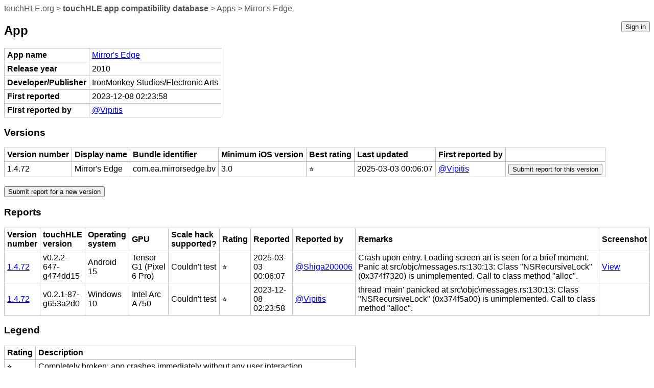

--- FILE ---
content_type: text/html; charset=UTF-8
request_url: https://appdb.touchhle.org/apps/176
body_size: 1841
content:
<!doctype html>
<meta charset=utf-8>
<title>Mirror's Edge - Apps - touchHLE app compatibility database</title>

<link rel=stylesheet href=/style.css>
<script src=/script.js></script>

<div id=breadcrumbs>
<a href="https://touchhle.org/">touchHLE.org</a> &gt;
<h1><a href=/>touchHLE app compatibility database</a></h1>
 &gt; Apps &gt; Mirror's Edge</div>


<div id=sign-in-status-box>
<form action="/signin" method="get"><input type=submit value="Sign in"></form></div>

<h2>App</h2>

<table><tbody><tr><th>App name</th><td><a href="/apps/176">Mirror's Edge</a></td></tr><tr><th>Release year</th><td>2010</td></tr><tr><th>Developer/Publisher</th><td>IronMonkey Studios/Electronic Arts</td></tr><tr><th>First reported</th><td><time datetime="2023-12-08T02:23:58Z">2023-12-08 02:23:58</time></td></tr><tr><th>First reported by</th><td><a href="https://github.com/Vipitis">@Vipitis</a></td></tr></tbody></table>
<h3>Versions</h3>

<table><thead><tr><th>Version number</th><th>Display name</th><th>Bundle identifier</th><th>Minimum iOS version</th><th>Best rating</th><th>Last updated</th><th>First reported by</th><th></th></tr></thead><tbody><tr id="version-235"><td>1.4.72</td><td>Mirror's Edge</td><td>com.ea.mirrorsedge.bv</td><td>3.0</td><td>⭐️</td><td><time datetime="2025-03-03T00:06:07Z">2025-03-03 00:06:07</time></td><td><a href="https://github.com/Vipitis">@Vipitis</a></td><td><form action="/reports/new" method="get"><input type=hidden name="version" value="235"><input type=submit value="Submit report for this version"></form></td></tr></tbody></table><br>
<form action="/reports/new" method="get"><input type=hidden name="app" value="176"><input type=submit value="Submit report for a new version"></form>
<h3>Reports</h3>

<table><thead><tr><th>Version number</th><th>touchHLE version</th><th>Operating system</th><th>GPU</th><th>Scale hack supported?</th><th>Rating</th><th>Reported</th><th>Reported by</th><th>Remarks</th><th>Screenshot</th></tr></thead><tbody><tr id="report-1378"><td><a href="#version-235">1.4.72</a></td><td>v0.2.2-647-g474dd15</td><td>Android 15</td><td>Tensor G1 (Pixel 6 Pro)</td><td>Couldn't test</td><td>⭐️</td><td><time datetime="2025-03-03T00:06:07Z">2025-03-03 00:06:07</time></td><td><a href="https://github.com/Shiga200006">@Shiga200006</a></td><td>Crash upon entry. Loading screen art is seen for a brief moment. Panic at src/objc/messages.rs:130:13: Class &quot;NSRecursiveLock&quot; (0x374f7320) is unimplemented. Call to class method &quot;alloc&quot;.</td><td><a href="#report-screenshot-1378">View</a></td></tr><tr id="report-287"><td><a href="#version-235">1.4.72</a></td><td>v0.2.1-87-g653a2d0</td><td>Windows 10</td><td>Intel Arc A750</td><td>Couldn't test</td><td>⭐️</td><td><time datetime="2023-12-08T02:23:58Z">2023-12-08 02:23:58</time></td><td><a href="https://github.com/Vipitis">@Vipitis</a></td><td>thread 'main' panicked at src\objc\messages.rs:130:13: Class &quot;NSRecursiveLock&quot; (0x374f5a00) is unimplemented. Call to class method &quot;alloc&quot;.</td><td></td></tr></tbody></table>
<h3>Legend</h3>
<table><thead><tr><th>Rating</th><th>Description</th></tr></thead><tbody><tr><td>⭐️</td><td>Completely broken: app crashes immediately without any user interaction.</td></tr><tr><td>⭐️⭐️</td><td>Only (part of) the main menu, intro or similar is working.</td></tr><tr><td>⭐️⭐️⭐️</td><td>Some of the main content of the app works, but with major issues.</td></tr><tr><td>⭐️⭐️⭐️⭐️</td><td>The main content of the app works (e.g. entire game is playable) with only small issues.</td></tr><tr><td>⭐️⭐️⭐️⭐️⭐️</td><td>Everything works. The app is fully usable.</td></tr></tbody></table>
<h3>Screenshots</h3>
<figure id="report-screenshot-1378"><img src="/reports/1378/screenshot" alt="Screenshot"><figcaption><a href="#report-1378">Go to report</a></figcaption></figure>
<hr>
<footer>
<p>Some information about you is collected when you use this website. Please see the <a href="/privacy.html">privacy policy</a> for more details.</p>
<p>All content in the database is licensed under <a href="https://creativecommons.org/licenses/by/4.0/">CC BY 4.0 International</a> (except insofar as screenshots of apps have the copyright of the app) and copyright its respective authors.</p>
<p>touchHLE app compatibility database is powered by <a href="https://github.com/hikari-no-yume/app-compatibility-db">open source software</a>.</p>
</footer>


--- FILE ---
content_type: text/css
request_url: https://appdb.touchhle.org/style.css
body_size: 1560
content:
html {
    font-family: sans-serif;
}

#sign-in-status-box, #sign-in-status-box > form > input[type=submit] {
    float: right;
}

#breadcrumbs, #sign-in-status-box {
    margin-bottom: 1em;
}
#breadcrumbs, #sign-in-status-box, #breadcrumbs > a, #breadcrumbs > h1 > a {
    color: #555;
}
#breadcrumbs > h1 {
    display: inline;
    font-size: inherit;
}

.unapproved {
    background: grey;
    color: white;
}
.unapproved:target {
    background: olive;
}
div.unapproved {
    margin: 1em 0;
    padding: 0.5em;
}
.unapproved a {
    color: skyblue;
}
.unapproved a:visited {
    color: pink;
}

th {
    text-align: left;
}
table, th, td {
    border: 1px solid silver;
    border-collapse: collapse;
    padding: 0.3em;
}

*:target {
    background-color: lightyellow;
}

label {
    display: block;
}
label + fieldset {
    margin-top: 0.5em;
    margin-bottom: 0.25em;
}
fieldset {
    margin-bottom: 0.75em;
}
fieldset > p {
    margin-top: 0.5em;
    margin-bottom: 0.5em;
}
input[type=text] {
    min-width: 20em;
}
th > label {
    float: left;
}
th > .required {
    float: right;
    margin-left: 0.5em;
}
.required {
    color: red;
    font-weight: normal
}
.sortable-column-header {
    display: table-row;
}
.sortable-column-button, .sortable-column-text {
    display: table-cell;
    vertical-align: middle;
}
.sortable-column-button {
    padding-right: 0.3em;
}
.sortable-column-button > button {
    font-family: monospace;
}

input.image-upload ~ button { /* clear button */
    margin-left: 0.5em;
}

footer {
    font-size: smaller;
}


--- FILE ---
content_type: application/javascript
request_url: https://appdb.touchhle.org/script.js
body_size: 10488
content:
(function () {
    "use strict";

    // Convert <date> content to local timezone, but with ISO 8601 format
    // because the default locale date formats suck.
    function processDateTime(time) {
        var date = new Date(time.dateTime);
        var local = "";
        local += date.getFullYear().toString();
        local += "-";
        local += ("00" + (date.getMonth() + 1)).substr(-2);
        local += "-";
        local += ("00" + date.getDate()).substr(-2);
        local += " ";
        local += ("00" + date.getHours()).substr(-2);
        local += ":";
        local += ("00" + date.getMinutes()).substr(-2);
        local += ":";
        local += ("00" + date.getSeconds()).substr(-2);
        time.textContent = local;
        // Let the user see the original date by hovering over it.
        time.title = time.dateTime;
    }

    // Enable image uploads. JavaScript is used to do client-side image resizing
    // and encoding, which not only simplifies the server-side code, but also
    // reduces the amount of data uploaded and protects the user's privacy
    // (since EXIF metadata etc is never transmitted).
    //
    // `field` is an <input type=hidden> that'll be used to submit the data URI
    // to the server.
    function processImageUploadField(field) {
        var fileInput = document.createElement('input');
        fileInput.type = 'file';
        fileInput.accept = 'image/*';

        var clearButton = document.createElement('button');
        clearButton.textContent = 'Clear';

        var preview = new Image;
        preview.title = preview.alt = 'Image preview';

        field.parentElement.insertBefore(fileInput, field.nextSibling);
        field.parentElement.insertBefore(clearButton, fileInput.nextSibling);
        field.parentElement.insertBefore(preview, clearButton.nextSibling);

        function clearFile() {
            field.value = '';
            preview.src = '';
            preview.style.display = 'none';
            fileInput.value = null;
            clearButton.disabled = true;
        }

        function setProcessedImage(dataUri) {
            field.value = dataUri;
            preview.src = dataUri;
            preview.style.display = 'inline-block';
            clearButton.disabled = false;
        }

        function processImage() {
            try {
                var source = this;

                var MAX_SIZE = 640; // in pixels, on either side
                var JPEG_QUALITY = 0.8; // 80%

                var largestSide = Math.max(source.width, source.height);
                var scale = Math.min(1, MAX_SIZE / largestSide);

                console.log("Source image is " + source.width + "×" + source.height);

                // Browsers often don't use mipmapping when downscaling images,
                // which means that scales of less than 0.5× can produce
                // noticeable aliasing artifacts. To avoid that, reduce in 0.5×
                // steps if necessary.
                while (scale < 0.5) {
                    var newSource = document.createElement('canvas');
                    newSource.width = source.width / 2;
                    newSource.height = source.height / 2;
                    console.log("0.5× reduction step: " + source.width + "×" + source.height + " → " + newSource.width + "×" + newSource.height);

                    var newSourceCtx = newSource.getContext('2d');
                    newSourceCtx.drawImage(source, 0, 0, newSource.width, newSource.height);

                    source = newSource;
                    scale *= 2;
                }

                var dest = document.createElement('canvas');
                dest.width = source.width * scale;
                dest.height = source.height * scale;

                var destCtx = dest.getContext('2d');
                destCtx.drawImage(source, 0, 0, dest.width, dest.height);

                var dataUri = dest.toDataURL('image/jpeg', JPEG_QUALITY);

                let sizeEstimate = dataUri.length * (6/8); // base64 compensation
                console.log('Processed image: ' + dest.width + '×' + dest.height + ', ' + Math.ceil(sizeEstimate / 1000) + ' KB');
                setProcessedImage(dataUri);
            } catch (e) {
                alert("Couldn't process image: " + e);
                clearFile();
            }
        }

        clearButton.onclick = function (e) {
            e.preventDefault();
            clearFile();
            return false;
        };
        fileInput.onchange = function () {
            try {
                var file = fileInput.files[0];
                if (!file) {
                    clearFile();
                    return;
                }

                var source = new Image;
                source.onload = processImage;
                source.onerror = function (e) {
                    alert("Couldn't load image");
                    clearFile();
                };
                source.src = URL.createObjectURL(file);
            } catch (e) {
                alert("Couldn't load image: " + e);
                clearFile();
            }
        };

        clearFile();
    }

    function processSearchableTable(table) {
        // Collect data about each row

        var rows = [];
        for (var i = 0; i < table.rows.length; i++) {
            var row = table.rows[i];
            if (row.parentElement.tagName === 'THEAD') {
                continue;
            }
            var cells = [];
            for (var j = 0; j < row.children.length; j++) {
                var td = row.children[j];
                if (td.tagName !== 'TD') {
                    continue;
                }
                cells.push(td.textContent.trim().toLowerCase());
            }
            rows.push({
                element: row,
                parentElement: row.parentElement,
                textContent: row.textContent.toLowerCase(),
                cells: cells,
            });
        }

        // Implement search

        var label = document.createElement('label');
        label.textContent = 'Search: ';
        var input = document.createElement('input');
        input.type = 'text';
        input.oninput = function () {
            var query = input.value.toLowerCase();
            for (var i = 0; i < rows.length; i++) {
                rows[i].element.style.display = (rows[i].textContent.includes(query) ? '' : 'none');
            }
        };
        label.appendChild(input);
        table.parentElement.insertBefore(label, table);

        // Implement sorting

        var sortBy = null;
        var sortAscending = null;
        var columns = [];

        for (var i = 0; i < table.tHead.rows[0].children.length; i++) {
            var th = table.tHead.rows[0].children[i];
            if (th.tagName !== 'TH') {
                continue;
            }
            columns.push({
                element: th,
                button: null,
            });
        }
        for (var i = 0; i < columns.length; i++) {
            var column = columns[i];
            // Hack to fix layout, see style.css
            column.element.innerHTML = '<span class=sortable-column-header><span class=sortable-column-button></span><span class=sortable-column-text>' + column.element.innerHTML + '</span></span>';
            var button = document.createElement('button');
            button.className = 'sortable-column-button';
            (function (button, i) {
                button.onclick = function () {
                    if (sortBy === i) {
                        if (sortAscending) {
                            sortAscending = false;
                        } else {
                            sortBy = null;
                        }
                    } else {
                        sortBy = i;
                        sortAscending = true;
                    }
                    updateButtons();
                    sort();
                };
            }(button, i));
            column.element.firstChild.firstChild.appendChild(button);
            column.button = button;
        }
        function updateButtons() {
            for (var i = 0; i < columns.length; i++) {
                var button = columns[i].button;
                if (sortBy === i) {
                    if (sortAscending) {
                        button.textContent = '▲';
                        button.title = 'Click to sort by this column (descending)';
                    } else {
                        button.textContent = '▼';
                        button.title = 'Click to stop sorting by this column';
                    }
                } else {
                    button.textContent = '-';
                    button.title = 'Click to sort by this column (ascending)';
                }
            }
        }
        updateButtons();
        function sort() {
            for (var i = 0; i < rows.length; i++) {
                rows[i].parentElement.removeChild(rows[i].element);
            }
            var rowsSorted;
            if (sortBy === null) {
                rowsSorted = rows;
            } else {
                rowsSorted = rows.slice().sort(function (a, b) {
                    a = a.cells[sortBy];
                    b = b.cells[sortBy];
                    var ordering;
                    if (a < b) {
                        ordering = -1;
                    } else if (a > b) {
                        ordering = 1;
                    } else {
                        ordering = 0;
                    }
                    return sortAscending ? ordering : -ordering;
                });
            }
            for (var i = 0; i < rowsSorted.length; i++) {
                rowsSorted[i].parentElement.appendChild(rowsSorted[i].element);
            }
        }
    }

    document.addEventListener("DOMContentLoaded", function () {
        var times = document.getElementsByTagName("time");
        for (var i = 0; i < times.length; i++) {
            processDateTime(times[i]);
        }

        var imageFields = document.getElementsByClassName('image-upload');
        for (var i = 0; i < imageFields.length; i++) {
            processImageUploadField(imageFields[i]);
        }

        var searchableTables = document.getElementsByClassName('searchable-table');
        for (var i = 0; i < searchableTables.length; i++) {
            processSearchableTable(searchableTables[i]);
        }
    });
}());
